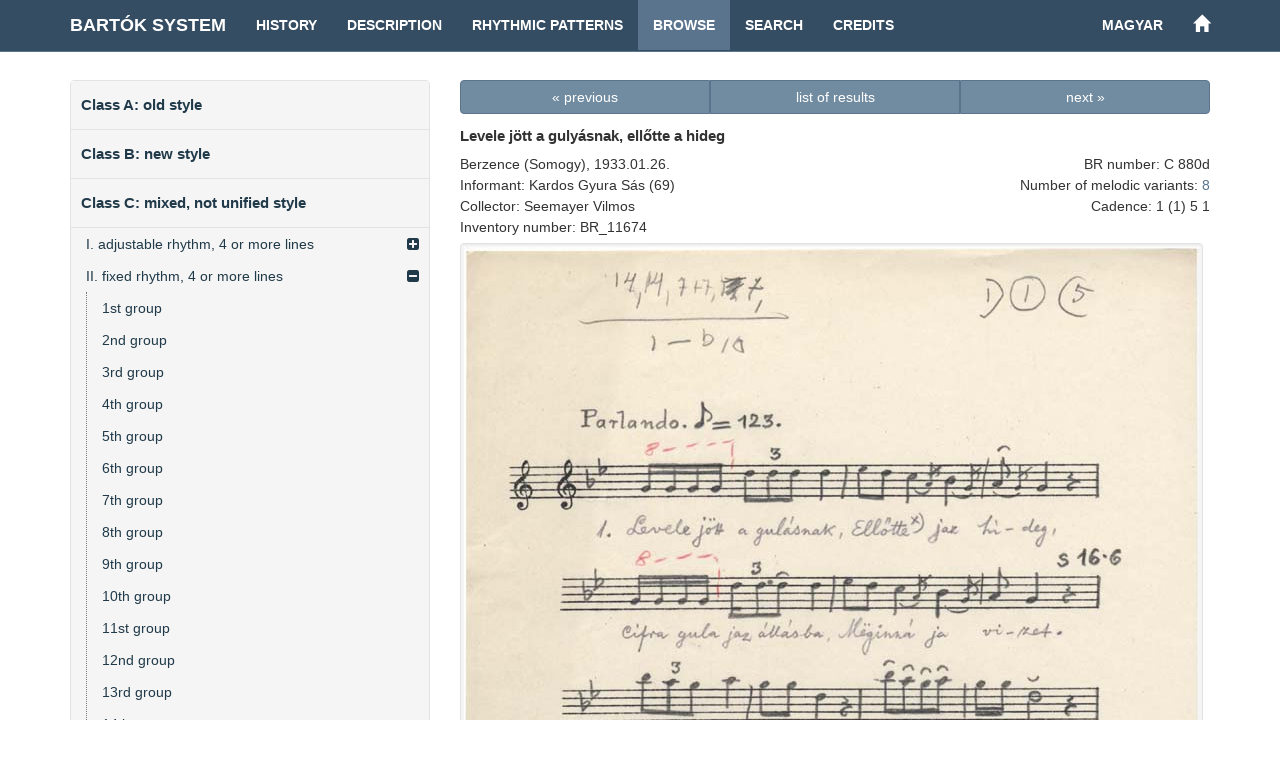

--- FILE ---
content_type: text/html; charset=UTF-8
request_url: http://systems.zti.hu/br/en/browse/73/12234
body_size: 12321
content:
<!DOCTYPE html>
<html>
  <head>                 
    <meta charset="utf-8">        
    <title>Bartók-rend – Levele jött a gulyásnak, ellőtte a hideg (C 880d)</title>        
    <meta name="viewport" content="width=device-width, initial-scale=1, maximum-scale=1">         
    
      <link href="/css/audioplayer.css" rel="stylesheet">    
      <link href="/css/font-awesome/css/font-awesome.min.css" rel="stylesheet" > 
      <link href="/css/accordian.css" rel="stylesheet">     
    <link href="/css/bootstrap.min.css" rel="stylesheet">        
    <link href="/css/style.css" rel="stylesheet">    
  </head>              
  <body>                       
    <div class="container">               
      <nav class="navbar navbar-default navbar-fixed-top">
        <div class="container">
          <div class="navbar-header">
            <button type="button" class="navbar-toggle" data-toggle="collapse" data-target="#myNavbar">
              <span class="icon-bar"></span>
              <span class="icon-bar"></span>
              <span class="icon-bar"></span>
            </button>
            <a class="navbar-brand" href="/br/en" title="Homepage of the Bartók-system">Bartók System</a>
          </div>
          <div class="collapse navbar-collapse" id="myNavbar">
            <ul class="nav navbar-nav">
              <li><a href="/br/en/history">History</a></li>
              <li><a href="/br/en/description">Description</a></li>
              <li><a href="/br/en/rhythm">Rhythmic Patterns</a></li>
              <li class="active"><a href="/br/en/browse">Browse</a></li>
              <li><a href="/br/en/search">Search</a></li>
              <li><a href="/br/en/credits">Credits</a></li>
            </ul> 
            <ul class="nav navbar-nav navbar-right">
              <li><a href="/br/hu/browse/73/12234">magyar</a></li>
              <li><a href="/en" title="Historical Folk Music Systems"><span class="glyphicon glyphicon-home" aria-hidden="true"></span></a></li>
            </ul>                
          </div>
        </div>
      </nav>                
    </div>              
    <div class="container">	
      <div class="row">       
        <div class="col-md-4" id="leftCol"> 
          <div id="sidebar">    
            
<div id="accordian" class="well">
<ul>
	<li><h3><a href="#">Class A: old style</a></h3>
<ul>
	<li><a href="#">I. parlando-rubato or fixed rhythm</a>
<ul>
	<li><a href="/br/en/browse/12/">number of syllables: 5</a>
	</li>
	<li><a href="/br/en/browse/13/">number of syllables: 6</a>
	</li>
	<li><a href="/br/en/browse/14/">number of syllables: 7</a>
	</li>
	<li><a href="/br/en/browse/15/">number of syllables: 8</a>
	</li>
	<li><a href="/br/en/browse/16/">number of syllables: 9</a>
	</li>
	<li><a href="/br/en/browse/17/">number of syllables: 10</a>
	</li>
	<li><a href="/br/en/browse/18/">number of syllables: 11</a>
	</li>
	<li><a href="/br/en/browse/19/">number of syllables: 12</a>
	</li>
	<li><a href="/br/en/browse/20/">number of syllables: 13-16</a>
	</li>
</ul>
	</li>
	<li><a href="#">II. adjustable rhythm</a>
<ul>
	<li><a href="/br/en/browse/21/">number of syllables: 6</a>
	</li>
	<li><a href="/br/en/browse/22/">number of syllables: 7</a>
	</li>
	<li><a href="/br/en/browse/23/">number of syllables: 8</a>
	</li>
	<li><a href="/br/en/browse/24/">number of syllables: 10</a>
	</li>
	<li><a href="/br/en/browse/25/">number of syllables: 11</a>
	</li>
	<li><a href="/br/en/browse/26/">number of syllables: 12</a>
	</li>
	<li><a href="/br/en/browse/27/">number of syllables: 14</a>
	</li>
</ul>
	</li>
</ul>
	</li>
	<li><h3><a href="#">Class B: new style</a></h3>
<ul>
	<li><a href="/br/en/browse/28/">number of syllables: 5</a>
	</li>
	<li><a href="/br/en/browse/29/">number of syllables: 6</a>
	</li>
	<li><a href="/br/en/browse/30/">number of syllables: 7</a>
	</li>
	<li><a href="/br/en/browse/31/">number of syllables: 8</a>
	</li>
	<li><a href="/br/en/browse/32/">number of syllables: 9</a>
	</li>
	<li><a href="/br/en/browse/33/">number of syllables: 10</a>
	</li>
	<li><a href="/br/en/browse/34/">number of syllables: 11</a>
	</li>
	<li><a href="/br/en/browse/35/">number of syllables: 12</a>
	</li>
	<li><a href="/br/en/browse/36/">number of syllables: 13</a>
	</li>
	<li><a href="/br/en/browse/37/">number of syllables: 14-15</a>
	</li>
	<li><a href="/br/en/browse/38/">number of syllables: 16-25</a>
	</li>
</ul>
	</li>
	<li><h3><a href="#">Class C: mixed, not unified style</a></h3>
<ul>
	<li><a href="#">I. adjustable rhythm, 4 or more lines</a>
<ul>
	<li><a href="/br/en/browse/39/">1st group</a>
	</li>
	<li><a href="/br/en/browse/40/">2nd group</a>
	</li>
	<li><a href="/br/en/browse/41/">3rd group</a>
	</li>
	<li><a href="/br/en/browse/42/">4th group</a>
	</li>
	<li><a href="/br/en/browse/43/">5th group</a>
	</li>
	<li><a href="/br/en/browse/44/">6th group</a>
	</li>
	<li><a href="/br/en/browse/45/">8th group</a>
	</li>
	<li><a href="/br/en/browse/46/">9th group</a>
	</li>
	<li><a href="/br/en/browse/47/">11st group</a>
	</li>
	<li><a href="/br/en/browse/48/">12nd group</a>
	</li>
	<li><a href="/br/en/browse/49/">13rd group</a>
	</li>
	<li><a href="/br/en/browse/50/">14th group</a>
	</li>
	<li><a href="/br/en/browse/51/">15th group</a>
	</li>
	<li><a href="/br/en/browse/52/">16th group</a>
	</li>
	<li><a href="/br/en/browse/53/">17th group</a>
	</li>
	<li><a href="/br/en/browse/54/">19th group</a>
	</li>
	<li><a href="/br/en/browse/55/">21st group</a>
	</li>
	<li><a href="/br/en/browse/56/">22nd group</a>
	</li>
	<li><a href="/br/en/browse/57/">23rd group</a>
	</li>
	<li><a href="/br/en/browse/58/">24th group</a>
	</li>
</ul>
	</li>
	<li><a href="#">II. fixed rhythm, 4 or more lines</a>
<ul>
	<li><a href="/br/en/browse/59/">1st group</a>
	</li>
	<li><a href="/br/en/browse/60/">2nd group</a>
	</li>
	<li><a href="/br/en/browse/61/">3rd group</a>
	</li>
	<li><a href="/br/en/browse/62/">4th group</a>
	</li>
	<li><a href="/br/en/browse/63/">5th group</a>
	</li>
	<li><a href="/br/en/browse/64/">6th group</a>
	</li>
	<li><a href="/br/en/browse/65/">7th group</a>
	</li>
	<li><a href="/br/en/browse/66/">8th group</a>
	</li>
	<li><a href="/br/en/browse/67/">9th group</a>
	</li>
	<li><a href="/br/en/browse/68/">10th group</a>
	</li>
	<li><a href="/br/en/browse/69/">11st group</a>
	</li>
	<li><a href="/br/en/browse/70/">12nd group</a>
	</li>
	<li><a href="/br/en/browse/71/">13rd group</a>
	</li>
	<li><a href="/br/en/browse/72/">14th group</a>
	</li>
	<li><a href="/br/en/browse/73/">15th group</a>
	</li>
	<li><a href="/br/en/browse/74/">16th group</a>
	</li>
	<li><a href="/br/en/browse/75/">17th group</a>
	</li>
	<li><a href="/br/en/browse/76/">18th group</a>
	</li>
	<li><a href="/br/en/browse/77/">20th group</a>
	</li>
	<li><a href="/br/en/browse/78/">21st group</a>
	</li>
	<li><a href="/br/en/browse/79/">22nd group</a>
	</li>
	<li><a href="/br/en/browse/80/">23rd group</a>
	</li>
	<li><a href="/br/en/browse/81/">24th group</a>
	</li>
</ul>
	</li>
	<li><a href="/br/en/browse/10/">III. 3-liners</a>
	</li>
	<li><a href="/br/en/browse/11/">IV. 2-liners, half melody, or fragment</a>
	</li>
</ul>
	</li>
	<li><h3><a href="#">Appendix</a></h3>
<ul>
	<li><a href="/br/en/browse/82/">instrumental</a>
	</li>
	<li><a href="/br/en/browse/83/">not classified</a>
	</li>
</ul>
	</li>
</ul>
</div>
    <div class="decoration">
      <img class="img-responsive img-rounded well" src="/images/Ft088.jpg" title="">
    </div>
          </div> 
        </div>                  
        <div class="col-md-8">        
          
<div id="record">
<div class="row">
	<div class="col-md-12">
		<div class="btn-group btn-group-justified">
			<a href="/br/en/browse/73/12233" class="btn btn-primary">« previous</a>
			<a href="/br/en/browse/73" class="btn btn-primary">list of results</a>
			<a href="/br/en/browse/73/12235" class="btn btn-primary">next »</a>
		</div>
	</div>
</div>
	<div class="row">
		<div class="col-md-12">
			<h3>Levele jött a gulyásnak, ellőtte a hideg</h3>
		</div>
	</div>
<div class="row">
<div class="col-md-7">
<p>Berzence (Somogy), 1933.01.26.</p>
<p>Informant: Kardos Gyura Sás (69)</p>
<p>Collector: Seemayer Vilmos</p>
<p>Inventory number: BR_11674</p>
</div>
<div class="col-md-5 record-datas-align">
<p>BR number: C 880d</p>
<p>Number of melodic variants: <a href="/br/en/search?sys=C+880">8</a></p>
<p>Cadence: 1 (1) 5 1</p>
</div>
</div>
<div class="row">
<div class="col-md-12">
</div>
</div>
<div class="row">
<div class="col-md-12">
<a target="_blank" href="/media/images/BR/BR_11674_01.jpg"
   title="BR/BR_11674_01.jpg" ><img src="/media/images/BR/BR_11674_01.jpg" class="img-responsive well"></a>
</div>
</div>
<div class="row">
	<div class="col-md-12">
		<div class="btn-group btn-group-justified">
			<a href="/br/en/browse/73/12233" class="btn btn-primary">« previous</a>
			<a href="/br/en/browse/73" class="btn btn-primary">list of results</a>
			<a href="/br/en/browse/73/12235" class="btn btn-primary">next »</a>
		</div>
	</div>
</div>
</div>                            
        </div>  	
      </div>
    </div>
    <div id="footer"> 
      <div class="container">
          <div class="pull-left">
            <div class="footer-icon">
            <a href="mailto:br@zti.hu" title="E-mail to the editors"><span class="glyphicon glyphicon-envelope"></span></a>            
            </div>
            <div class="fb-like" data-href="http://systems.zti.hu/br/en/browse/73/12234" data-layout="button_count" data-action="like" data-show-faces="false" data-share="false" style="vertical-align:top;top: 3px;"></div>           
          </div>
          <div class="muted  pull-right">© 2017 <a href="http://zti.hu" target="_blank">Institute for Musicology of the Hungarian Academy of Sciences</a>
          </div>
        </div>
    </div> 
    <script type="text/javascript" src="/js/jquery.min.js"></script>
    <script type="text/javascript" src="/js/bootstrap.min.js"></script>
    <script>
      $(document).ready(function(){
          $('[data-toggle=\"tooltip\"]').tooltip({html: true, placement: "auto"}); 
      });
    </script>
    <script>(function(d, s, id) {
      var js, fjs = d.getElementsByTagName(s)[0];
      if (d.getElementById(id)) return;
      js = d.createElement(s); js.id = id;
      js.src = "//connect.facebook.net/en_EN/sdk.js#xfbml=1&version=v2.8";
      fjs.parentNode.insertBefore(js, fjs);
    }(document, 'script', 'facebook-jssdk'));
    </script>
    
  <script type="text/javascript" src="/js/jstree.min.js"></script>
  <script type="text/javascript" src="/js/menu.js"></script>
  <script type="text/javascript" src="/js/audioplayer.js"></script>
  <script type="text/javascript" src="/js/player.js"></script>
      <script>
        $(document).ready(function(){
          var a = $('#accordian a[href="/br/en/browse/73/"]');
          a.closest("ul").addClass('active');
          a.closest("li").parents("ul").slideDown(0);
          a.closest("li").parents("li").addClass('active');
          a.closest("li").addClass('active firstactive');
           
        });
      </script>
  		<script>
  			$(document).ready(function(){
          
  				$("#accordian a").click(function(){
  					var link = $(this);
  					var closest_ul = link.closest("ul");
  					var parallel_active_links = closest_ul.find(".active")
  					var closest_li = link.closest("li");
  					var link_status = closest_li.hasClass("active");
  					var count = 0;
  
  					closest_ul.find("ul").slideUp(function(){
  						if(++count == closest_ul.find("ul").length)
  							parallel_active_links.removeClass("active");
  					});
  
  					if(!link_status)
  					{
  						closest_li.children("ul").slideDown(0);
  						closest_li.addClass("active");
  					}
  				})
  			})
  		</script>
      
  <script>
  (function(i,s,o,g,r,a,m){i['GoogleAnalyticsObject']=r;i[r]=i[r]||function(){
  (i[r].q=i[r].q||[]).push(arguments)},i[r].l=1*new Date();a=s.createElement(o),
  m=s.getElementsByTagName(o)[0];a.async=1;a.src=g;m.parentNode.insertBefore(a,m)
  })(window,document,'script','https://www.google-analytics.com/analytics.js','ga');

  ga('create', 'UA-93101017-1', 'auto');
  ga('send', 'pageview');

  </script>
                          
  </body>
</html> 